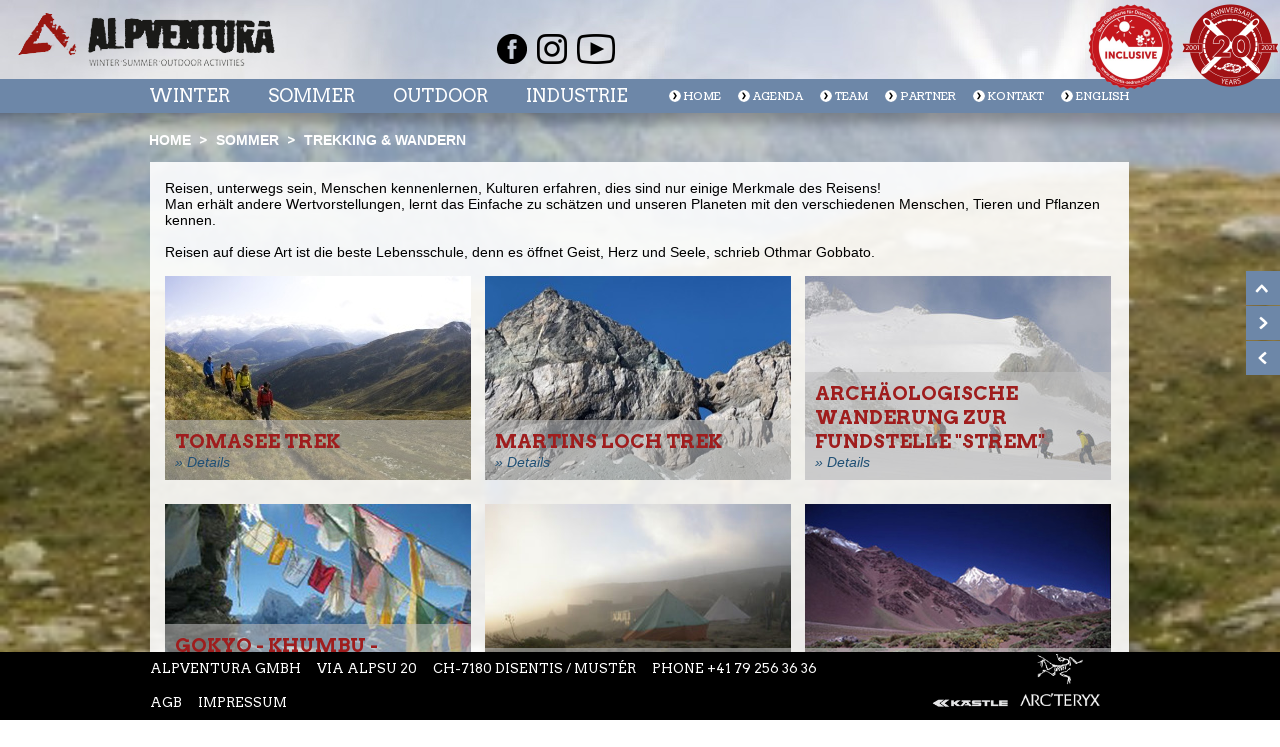

--- FILE ---
content_type: text/html; charset=utf-8
request_url: https://alpventura.ch/activities/sommer-activities/trekking-wandern/
body_size: 35507
content:
<!DOCTYPE html>
<html xmlns="http://www.w3.org/1999/xhtml">

<head>
    <meta http-equiv="Content-Type" content="text/html; charset=utf-8" />
    <meta name="viewport"
        content="initial-scale=1.0, user-scalable=0, minimum-scale=1.0, maximum-scale=1.0, width=device-width">
    <title>Trekking - Wandern - Bergführer I Disentis I Andermatt I Skitouren I Freeride I Lawinenkurse I Outdoor I mountain guide I ALPVENTURA</title>

    <link href='https://fonts.googleapis.com/css?family=Arvo:400,700|Coustard' rel='stylesheet' type='text/css' />
    
    

    
    
    
    
    
<script async src="https://www.googletagmanager.com/gtag/js?id=G-WKW5JYLR9W">
</script>
<script>
  window.dataLayer = window.dataLayer || [];
  function gtag(){dataLayer.push(arguments);}
  gtag('js', new Date());

  gtag('config', 'G-WKW5JYLR9W');
</script>


    <script src="/AlpventuraTheme/scripts/jquery-1.9.1.min.js?v=wS9gmOZBqsqWxgIVgA8Y9WcQOa7PgSIX-rPA0VL2rbQ"></script>
<script src="/AlpventuraTheme/scripts/jquery.superbgimage.min.js?v=EP7-_fx95FOmZ2ZzV4a8-_mCD28zUlIJbcPXlVtt-J4"></script>
<script src="/AlpventuraTheme/scripts/jquery.hoverIntent.js?v=OADXrBX2tsg5Z91sCuWiQQYfG_Dm6SVHc4RnUXGgNkM"></script>
<script src="/AlpventuraTheme/scripts/main.js?v=1a4PuFFHXtTk5w_O6F8SK_h3nfytv-8i2xbQ418rjho"></script>
    
    <link href="/AlpventuraTheme/css/main.css?v=_h4Q1USRCFLKJYry1c14khoqMS_Q4YuPfzsOFetqMw4" rel="stylesheet" type="text/css" />
<link href="/AlpventuraTheme/css/StyleSheet.css?v=eKEulLNfXhk3TEvMp3rvS2Y3TH5Q_qoe6rbvMcVM9hU" rel="stylesheet" type="text/css" />

    

    <meta property="fb:page_id" content="169810366391713" />
    <link rel="Shortcut Icon" type="image/x-icon" href="/AlpventuraTheme/images/alpventura.ico" />
    
</head>

<body id="blue-1">
    <div id="superbgimage">
        

<img src="/media/Sommer/sommer_background_1.jpg"/>

<img src="/media/Sommer/sommer_background_2.jpg"/>

<img src="/media/Sommer/sommer_background_3.jpg"/>

<img src="/media/Sommer/sommer_background_7.jpg"/>

<img src="/media/Sommer/sommer_background_6.jpg"/>

<img src="/media/Sommer/sommer_background_5.jpg"/>

<img src="/media/Sommer/sommer_background_4.jpg"/>


    </div>

    <div id="control-nav-1">
        <a class="superbg-topNav" href="#"></a>
        <a class="superbg-nextNav" href="#"></a>
        <a class="superbg-prevNav" href="#"></a>
    </div>

    <div id="hdr-1">
        <div id="hdr-1-1">
            <div class="hdr-left-1">
                <div id="logo-1">
                    <a href="/" alt="">Startseite Alpventura</a>
                </div>
            </div>

            <div class="hdr-center-1">
                <div class="btn-facebook-1">
                    <a target="_blank" href="https://www.facebook.com/alpventura?ref=ts&fref=ts" alt="">Facebook</a>
                </div>
                <div class="btn-instagram-1">
                    <a target="_blank" href="https://www.instagram.com/alpventura" alt="">Instagram</a>
                </div>
                <div class="btn-youtube-1">
                    <a target="_blank" href="https://www.youtube.com/user/degopaul" alt="">Youtube</a>
                </div>
            </div>

            <div class="hdr-right-1">
            
                

<a href="https://www.disentis-sedrun.ch/de/gaestekarte-winter" target="_blank" alt="Disentis Sedrun inklusive 2023/24"><img src="/media/LogoTop/sdt_90.png"/></a>


<a href="https://www.pauldegonda.ch" target="_blank" alt="20 Years Moutain Guide"><img src="/media/LogoTop/logo%20original_trans90.png"/></a>


            </div>
            <div class="clear"></div>
        </div>

        <div id="hdr-1-2">
            <div id="nav-1">

            
                

<div class="nav-1-left">
    <ul class="nav-1-1">
        <div id="panMenu">

                <li><a href="/">Winter</a>
                <div id="flyout-sub-1" class="sub">
                    <div class="flyout-sub-1-inner">
                        <ul>
                                <li>
                                    <h2><a href="/activities/winter-activities/freeride">Freeride</a></h2>                                
                                </li>
                                            <li>
                                                <a href="/activities/winter-activities/freeride/freeride-disentis">Freeride Disentis</a>                                
                                            </li>
                                            <li>
                                                <a href="/activities/winter-activities/freeride/freeride-andermatt">Freeride Andermatt</a>                                
                                            </li>
                                            <li>
                                                <a href="/activities/winter-activities/freeride/freeride-surselva">Freeride Surselva</a>                                
                                            </li>
                                            <li>
                                                <a href="/activities/winter-activities/freeride/freeride-weekend">Freeride - Weekend</a>                                
                                            </li>
                                            <li>
                                                <a href="/activities/winter-activities/freeride/freeride-days">Freeride - Days</a>                                
                                            </li>
                                            <li>
                                                <a href="/activities/winter-activities/freeride/freeride-week">Freeride - Week</a>                                
                                            </li>
                                <li>
                                    <h2><a href="/activities/winter-activities/lawinenkurse">Lawinenkurse</a></h2>                                
                                </li>
                                            <li>
                                                <a href="/activities/winter-activities/lawinenkurse/basiskurs">Basiskurs</a>                                
                                            </li>
                                            <li>
                                                <a href="/activities/winter-activities/lawinenkurse/advanced-kurs">Advanced Kurs</a>                                
                                            </li>
                                            <li>
                                                <a href="/activities/winter-activities/ausbildung/skitour-ausbildung">Touren Ausbildung</a>                                
                                            </li>
                                </ul><ul>
                                <li>
                                    <h2><a href="/activities/winter-activities/skitouren">Skitouren</a></h2>                                
                                </li>
                                            <li>
                                                <a href="/activities/winter-activities/skitouren/skitour">Tages - Skitour</a>                                
                                            </li>
                                            <li>
                                                <a href="/activities/winter-activities/skitouren/skitouren-weekend">Skitouren - Weekend</a>                                
                                            </li>
                                            <li>
                                                <a href="/Contents/ContentItems/42m8z6ty1k8pny0a7fykdqd35t">Skitouren - Days</a>                                
                                            </li>
                                            <li>
                                                <a href="/activities/winter-activities/skitouren/skitourentage-an-der-rheinquelle-oberalppass-maighels">Skitouren an der Rheinquelle</a>                                
                                            </li>
                                            <li>
                                                <a href="/activities/winter-activities/skitouren/skitourenwochen">Skitouren - Wochen</a>                                
                                            </li>
                                            <li>
                                                <a href="/activities/winter-activities/skitouren/haute-routes">Hautes - Routes</a>                                
                                            </li>
                                            <li>
                                                <a href="/activities/winter-activities/skitouren/skitouren-summits">Skitouren - Summits</a>                                
                                            </li>
                                            <li>
                                                <a href="/activities/winter-activities/skitouren/skitouren-reisen">Skitouren - Reisen</a>                                
                                            </li>
                                <li>
                                    <h2><a href="/activities/winter-activities/heliski">Heliski</a></h2>                                
                                </li>
                                <li>
                                    <h2><a href="/activities/winter-activities/privattour">Privattour</a></h2>                                
                                </li>
                                </ul><ul>
                                <li>
                                    <h2><a href="/activities/winter-activities/ausbildung">Ausbildung</a></h2>                                
                                </li>
                                            <li>
                                                <a href="/activities/winter-activities/ausbildung/tiefschnee-skitechnik">Tiefschneetechnik</a>                                
                                            </li>
                                            <li>
                                                <a href="/activities/winter-activities/ausbildung/ski-schnuppertour">Schnupper - Skitour</a>                                
                                            </li>
                                            <li>
                                                <a href="/activities/winter-activities/ausbildung/skitour-ausbildung">Skitour - Ausbildung</a>                                
                                            </li>
                                            <li>
                                                <a href="/activities/winter-activities/ausbildung/splitboard-ausbildung">Splitboard - Ausbildung</a>                                
                                            </li>
                                            <li>
                                                <a href="/activities/winter-activities/ausbildung/skihochtouren-aubbildung">Skihochtouren - Ausbildung</a>                                
                                            </li>
                                <li>
                                    <h2><a href="/activities/winter-activities/eisklettern">Eisklettern</a></h2>                                
                                </li>
                                            <li>
                                                <a href="/activities/winter-activities/eisklettern/schnupper-eisklettern">Schnupper - Eisklettern</a>                                
                                            </li>
                                            <li>
                                                <a href="/activities/winter-activities/eisklettern/wasserfall-eisklettern">Wasserfall - Eisklettern</a>                                
                                            </li>
                                <li>
                                    <h2><a href="/activities/winter-activities/schneeschulaufen">Schneeschuhlaufen</a></h2>                                
                                </li>
                                </ul><ul>
                        </ul>
                    </div>
                </div>
                </li>
                <li><a href="/activities/sommer-activities">Sommer</a>
                <div id="flyout-sub-1" class="sub">
                    <div class="flyout-sub-1-inner">
                        <ul>
                                <li>
                                    <h2><a href="/activities/sommer-activities/alpinausbildung">Alpinausbildung</a></h2>                                
                                </li>
                                            <li>
                                                <a href="/Contents/ContentItems/4nyqnrswnqtt1z8w5n9tw2c6x0">Kletterkurs Basic</a>                                
                                            </li>
                                            <li>
                                                <a href="/activities/sommer-activities/sportklettern/kletterkurs-mehrseillangen">Kletterkurs Mehrseill&#xE4;ngen</a>                                
                                            </li>
                                            <li>
                                                <a href="/activities/sommer-activities/alpinausbildung/kletterkurs-clean-climb">Kletterkurs Clean Climb</a>                                
                                            </li>
                                            <li>
                                                <a href="/activities/sommer-activities/alpinausbildung/grundkurs-felsklettern">Grundkurs Alpinklettern</a>                                
                                            </li>
                                            <li>
                                                <a href="/activities/sommer-activities/alpinausbildung/ausbildungswoche-furka">Intensivkurs Alpinklettern</a>                                
                                            </li>
                                            <li>
                                                <a href="/activities/sommer-activities/alpinausbildung/grundkurs-bergsteigen">Grundkurs Bergsteigen</a>                                
                                            </li>
                                            <li>
                                                <a href="/activities/sommer-activities/alpinausbildung/intensivkurs-hochtouren">Intensivkurs Hochtouren</a>                                
                                            </li>
                                            <li>
                                                <a href="/activities/sommer-activities/alpinausbildung/hochtouren-firn-eis">Grundkurs Firn &amp; Eis</a>                                
                                            </li>
                                </ul><ul>
                                <li>
                                    <h2><a href="/activities/sommer-activities/alpinklettern">Alpinklettern</a></h2>                                
                                </li>
                                            <li>
                                                <a href="/activities/sommer-activities/alpinklettern-0">Kinglines</a>                                
                                            </li>
                                            <li>
                                                <a href="/activities/sommer-activities/alpinklettern-1">Klettertouren &amp; Tage</a>                                
                                            </li>
                                <li>
                                    <h2><a href="/activities/sommer-activities/bergtouren">Bergtouren</a></h2>                                
                                </li>
                                <li>
                                    <h2><a href="/activities/sommer-activities/trekking-wandern">Trekking &amp; Bergwandern</a></h2>                                
                                </li>
                                </ul><ul>
                                <li>
                                    <h2><a href="/activities/sommer-activities/sportklettern">Sportklettern</a></h2>                                
                                </li>
                                            <li>
                                                <a href="/Contents/ContentItems/4nyqnrswnqtt1z8w5n9tw2c6x0">Sportklettern Basic</a>                                
                                            </li>
                                            <li>
                                                <a href="/activities/sommer-activities/sportklettern/kletterkurs-mehrseillangen">Sportkletterkurs Mehrseill&#xE4;ngen</a>                                
                                            </li>
                                            <li>
                                                <a href="/activities/sommer-activities/sportklettern/klettertage-sarcatal">Klettertage Sarcatal</a>                                
                                            </li>
                                            <li>
                                                <a href="/activities/sommer-activities/sportklettern/finale-oltrefinale-0">Finale - Oltrefinale</a>                                
                                            </li>
                                            <li>
                                                <a href="/activities/sommer-activities/sportklettern/kalymnos-telendos">Kalymnos - Telendos</a>                                
                                            </li>
                                            <li>
                                                <a href="/activities/sommer-activities/sportklettern/leonidio-kyparissi">Leonidio - Kyparissi</a>                                
                                            </li>
                                            <li>
                                                <a href="/en/activities/summer-activities/sport-climbing/antalya-turkey">Antalya -  T&#xFC;rkei</a>                                
                                            </li>
                                            <li>
                                                <a href="/activities/sommer-activities/sportklettern/les-calanques-france">Calanques - S&#xFC;dfrankreich</a>                                
                                            </li>
                                            <li>
                                                <a href="/activities/sommer-activities/sportklettern/teneriffa">Teneriffa</a>                                
                                            </li>
                        </ul>
                    </div>
                </div>
                </li>
                <li><a href="/activities/outdoor-activities">Outdoor</a>
                <div id="flyout-sub-1" class="sub">
                    <div class="flyout-sub-1-inner">
                        <ul>
                                <li>
                                    <h2><a href="/activities/outdoor-activities/klettern">Klettern</a></h2>                                
                                </li>
                                            <li>
                                                <a href="/activities/outdoor-activities/klettern/kletterspass-familien">Kletterspass Familien</a>                                
                                            </li>
                                            <li>
                                                <a href="/activities/outdoor-activities/klettern/kletterspass-igniu">Kletterspass Igniu</a>                                
                                            </li>
                                            <li>
                                                <a href="/activities/outdoor-activities/klettern/kletterspass">Kletterspass Grep Casti</a>                                
                                            </li>
                                            <li>
                                                <a href="/activities/outdoor-activities/kletterhalle/kletterspass-gendusas">Kletterspass Gendusas</a>                                
                                            </li>
                                            <li>
                                                <a href="/activities/outdoor-activities/klettern/staumauer-klettern">Staumauer - Klettern</a>                                
                                            </li>
                                            <li>
                                                <a href="/activities/outdoor-activities/klettern/schnupper-klettern-indoor">Schnupper Klettern Indoor</a>                                
                                            </li>
                                            <li>
                                                <a href="/activities/outdoor-activities/klettern/einfuhrungskurs-kletterhalle-indoor">Einf&#xFC;hrungskurs Kletterhalle Indoor</a>                                
                                            </li>
                                            <li>
                                                <a href="/activities/outdoor-activities/klettern/technikkurs-kletterhalle-indoor">Technikkurs Kletterhalle - Indoor</a>                                
                                            </li>
                                </ul><ul>
                                <li>
                                    <h2><a href="/activities/outdoor-activities/klettersteige">Klettersteige</a></h2>                                
                                </li>
                                            <li>
                                                <a href="/de/activities/outdoor-activities/klettersteige/schnupper-klettersteig">Schnupper - Klettersteig</a>                                
                                            </li>
                                            <li>
                                                <a href="/activities/outdoor-activities/klettersteige/klettersteig-diavolo">Klettersteig Diavolo - Andermatt</a>                                
                                            </li>
                                            <li>
                                                <a href="/activities/outdoor-activities/klettersteige/klettersteige-pinut">Klettersteig Pinut - Flims</a>                                
                                            </li>
                                            <li>
                                                <a href="/activities/outdoor-activities/klettersteige/klettersteige-0">Klettersteige Individuell</a>                                
                                            </li>
                                <li>
                                    <h2><a href="/activities/outdoor-activities/kristallsuchen">Kristallsuchen</a></h2>                                
                                </li>
                                            <li>
                                                <a href="/activities/outdoor-activities/kristallsuchen/kristallsuchen-individuell">Kristallsuchen individuell</a>                                
                                            </li>
                                            <li>
                                                <a href="/activities/outdoor-activities/kristallsuchen/kristallsuchen-lai-alv-cuolm-da-vi-0">Kristallsuchen &quot;Do It Yourself&quot;</a>                                
                                            </li>
                                            <li>
                                                <a href="/activities/outdoor-activities/kristallsuchen/kristallsuchen-lai-alv-cuolm-da-vi">Kristallsuchen Gruppen</a>                                
                                            </li>
                                </ul><ul>
                                <li>
                                    <h2><a href="/activities/outdoor-activities/gleitschirm-passagierfluge">Gleitschirm - Passagierfl&#xFC;ge</a></h2>                                
                                </li>
                                <li>
                                    <h2><a href="/activities/outdoor-activities/canyoning">Canyoning</a></h2>                                
                                </li>
                                <li>
                                    <h2><a href="/activities/outdoor-activities/schulreisen">Schulreisen</a></h2>                                
                                </li>
                                <li>
                                    <h2><a href="/activities/outdoor-activities/events">Events</a></h2>                                
                                </li>
                                <li>
                                    <h2><a href="/activities/outdoor-activities/mountainbike-mtb">Mountain Bike</a></h2>                                
                                </li>
                        </ul>
                    </div>
                </div>
                </li>
                <li><a href="/industrie">Industrie</a>
                <div id="flyout-sub-1" class="sub">
                    <div class="flyout-sub-1-inner">
                        <ul>
                                <li>
                                    <h2><a href="/industrie/felsraeumungen">Felssicherungen/ Forst</a></h2>                                
                                </li>
                                <li>
                                    <h2><a href="/activities/industrie-activities/industrie-arbeiten">Industrie Arbeiten</a></h2>                                
                                </li>
                                <li>
                                    <h2><a href="/activities/industrie-activities/schulungen-verkauf">Schulungen/ Verkauf</a></h2>                                
                                </li>
                                <li>
                                    <h2><a href="/activities/industrie-activities/drohnenbergung">Drohnenbergung</a></h2>                                
                                </li>
                        </ul>
                    </div>
                </div>
                </li>
        </div>
    </ul>
</div>


<div id="mobile-menu">
    <div>
        <div class="btn-facebook-1">
            <a target="_blank" href="https://www.facebook.com/alpventura?ref=ts&fref=ts"
               alt="">Facebook</a>
        </div>
        <div class="btn-instagram-1">
            <a target="_blank" href="https://www.instagram.com/alpventura" alt="">Instagram</a>
        </div>
        <div class="btn-youtube-1">
            <a target="_blank" href="https://www.youtube.com/user/degopaul" alt="">Youtube</a>
        </div>

        <span onclick="$('#mobile-menu').fadeOut();">Menu</span>

        <ul class="nav-2" id="overview">
                <li><a href="/Activities/Winter-Activities/">Winter</a></li>
                <li><a href="/Activities/Summer-Activities/">Sommer</a></li>
                <li><a href="/Activities/Outdoor-Activities/">Outdoor</a></li>
                <li><a href="/Industrie/">Industrie</a></li>
        </ul>

        <hr id="overviewBorder" />

        <ul class="nav-2">
                <li><a href="/">Home</a></li>
                <li><a href="/Agenda/">Agenda</a></li>
                <li><a href="/Team/">Team</a></li>
                <li><a href="/Partner/">Partner</a></li>
                <li><a href="/Kontakt/">Kontakt</a></li>
                <li><a href="/en/activities/winter-activities">English</a></li>
        </ul>
        <hr />
        <ul class="nav-2">
                <li><a href="/AGB/">AGB</a></li>
                <li><a href="/Impressum/">Impressum</a></li>
        </ul>
        <hr />

        

<a href="https://www.disentis-sedrun.ch/de/gaestekarte-winter" target="_blank" alt="Disentis Sedrun inklusive 2023/24"><img src="/media/LogoTop/sdt_90.png"/></a>


<a href="https://www.pauldegonda.ch" target="_blank" alt="20 Years Moutain Guide"><img src="/media/LogoTop/logo%20original_trans90.png"/></a>

    
        </a>
    </div>
</div>

<div class="nav-1-right">
    <span onclick="$('#mobile-menu').fadeIn();">Menu</span>
    <ul class="nav-1-2">
            <li><a href="/">Home</a></li>
            <li><a href="/Agenda/">Agenda</a></li>
            <li><a href="/Team/">Team</a></li>
            <li><a href="/Partner/">Partner</a></li>
            <li><a href="/Kontakt/">Kontakt</a></li>
            <li><a href="/en/activities/winter-activities">English</a></li>
    </ul>
</div>                            
                                    
            </div>
        </div>
    </div>
    

    <div id="cnt-1">
        <div id="teaser-1">
            <div class="teaser-left-1">
                <div id="breadcrumb-1">
                    <ul>
                        <li><a href="/" class="normal">Home</a></li>
                        
	
	
	<li><a href="/activities/sommer-activities"  class="normal">Sommer</a></li>
	

	
	<li><a href="/activities/sommer-activities/trekking-wandern" >Trekking &amp; Wandern</a></li>
	


                    </ul>
                </div>
            </div>
        </div>

        <div id="main-1">
            







<div id="subintrotext">
<p>Reisen, unterwegs sein, Menschen kennenlernen, Kulturen erfahren, dies sind nur einige Merkmale des Reisens!<br />Man erhält andere Wertvorstellungen, lernt das Einfache zu schätzen und unseren Planeten mit den verschiedenen Menschen, Tieren und Pflanzen kennen.</p><br /><p>Reisen auf diese Art ist die beste Lebensschule, denn es öffnet Geist, Herz und Seele, schrieb Othmar Gobbato.</p><br />
</div>










        















<div class="col-1-3">
    <a href="/activities/sommer-activities/trekking-wandern/tomasee-wanderung" class="listelement-1" style="background-image: url(/media/Sommer/Trekking/TomaSee/main_bergtour_3.jpg?width=306&amp;token=FTLVYB61W%2FX%2B32Zr2pJAgBVKiYC5Y9HuRsBrAspv1go%3D);background-size:306px 204px;">
        <div class="cnt">
            <h3>Tomasee Trek </h3>
            <span class="more-info-1">» Details</span>
        </div>
    </a>
</div>

<div class="col-1-3">
    <a href="/activities/sommer-activities/trekking-wandern/martins-loch-trek" class="listelement-1" style="background-image: url(/media/Sommer/Trekking/IMG_4241.jpg?width=306&amp;token=FTLVYB61W%2FX%2B32Zr2pJAgBVKiYC5Y9HuRsBrAspv1go%3D);background-size:306px 204px;">
        <div class="cnt">
            <h3>Martins Loch Trek </h3>
            <span class="more-info-1">» Details</span>
        </div>
    </a>
</div>

<div class="col-1-3">
    <a href="/activities/sommer-activities/trekking-wandern/archaologische-wanderung-zur-fundstelle-strem" class="listelement-1" style="background-image: url(/media/Sommer/Bergtouren/Gipfel/Clariden/main_bergtour_9.jpg?width=306&amp;token=FTLVYB61W%2FX%2B32Zr2pJAgBVKiYC5Y9HuRsBrAspv1go%3D);background-size:306px 204px;">
        <div class="cnt">
            <h3>Arch&#xE4;ologische Wanderung zur Fundstelle &quot;Strem&quot; </h3>
            <span class="more-info-1">» Details</span>
        </div>
    </a>
</div>

<div class="col-1-3">
    <a href="/activities/sommer-activities/trekking-wandern/gokyo-khumbu-everest" class="listelement-1" style="background-image: url(/media/Sommer/Trekking/Gokyo/main_exped_5.jpg?width=306&amp;token=FTLVYB61W%2FX%2B32Zr2pJAgBVKiYC5Y9HuRsBrAspv1go%3D);background-size:306px 204px;">
        <div class="cnt">
            <h3>Gokyo - Khumbu - Everest </h3>
            <span class="more-info-1">» Details</span>
        </div>
    </a>
</div>

<div class="col-1-3">
    <a href="/activities/sommer-activities/trekking-wandern/kilimanjaro-5895m-u-m" class="listelement-1" style="background-image: url(/media/Sommer/Trekking/Kilimanjaro/main_tents-at-horombo.jpg?width=306&amp;token=FTLVYB61W%2FX%2B32Zr2pJAgBVKiYC5Y9HuRsBrAspv1go%3D);background-size:306px 204px;">
        <div class="cnt">
            <h3>Kilimanjaro 5895m.&#xFC;.M. </h3>
            <span class="more-info-1">» Details</span>
        </div>
    </a>
</div>

<div class="col-1-3">
    <a href="/activities/sommer-activities/trekking-wandern/mt-meru-kilimanjaro" class="listelement-1" style="background-image: url(/media/Sommer/Trekking/MtMeru/main_exped_3.jpg?width=306&amp;token=FTLVYB61W%2FX%2B32Zr2pJAgBVKiYC5Y9HuRsBrAspv1go%3D);background-size:306px 204px;">
        <div class="cnt">
            <h3>Mt. Meru &amp; Kilimanjaro </h3>
            <span class="more-info-1">» Details</span>
        </div>
    </a>
</div>







<!--


<div class="field field-type-taxonomyfield field-name-activity-sub-overview-page-activity-group">
        <span class="taxonomy-term">Trekking &amp; Wandern</span>
</div>


<div class="field field-type-markdownfield field-name-activity-sub-overview-page-introduction-text">
    <p>Reisen, unterwegs sein, Menschen kennenlernen, Kulturen erfahren, dies sind nur einige Merkmale des Reisens!
Man erhält andere Wertvorstellungen, lernt das Einfache zu schätzen und unseren Planeten mit den verschiedenen Menschen, Tieren und Pflanzen kennen.</p>
<p>Reisen auf diese Art ist die beste Lebensschule, denn es öffnet Geist, Herz und Seele, schrieb Othmar Gobbato.</p>

</div>
-->


        </div>
    </div>

    <div id="ftr-1">
        <div id="mobile-ftr">
            <div class="address-1"><a href="/Kontakt/">Kontakt</a></div>
        </div>

        <div id="ftr-1-1">
            <div class="ftr-1-1-left">
                <div class="address-1">Alpventura GmbH</div>
                <div class="address-1">Via Alpsu 20</div>
                <div class="address-1">CH-7180 Disentis / Must&#233;r</div>
                <div class="address-1">Phone <a href="tel:+41792563636">+41 79 256 36 36</a></div>
            </div>

            <div class="ftr-1-1-right">
                <div class="footer-logo"><a href="https://www.kaestle.com/" target="_blank"><img src="/AlpventuraTheme/images/logo_kaestle.png" width="80" style="margin-top:45px;margin-right:10px"></a></div>
                <div class="footer-logo"><a href="https://arcteryx.com/" target="_blank"><img src="/AlpventuraTheme/images/logo_arcteryx.png" width="80"></a></div>
            </div>

            <div class="ftr-1-1-left">
            
                    <div class="address-1"><a href="/AGB/">AGB</a></div>
                    <div class="address-1"><a href="/Impressum/">Impressum</a></div>
            
            </div>

        </div>
    </div>
    

    
</body>

</html>

--- FILE ---
content_type: text/css
request_url: https://alpventura.ch/AlpventuraTheme/css/main.css?v=_h4Q1USRCFLKJYry1c14khoqMS_Q4YuPfzsOFetqMw4
body_size: 38080
content:
body {
    overflow: hidden;
    width: 100%;
    padding-bottom: 10px;
}

html, body, div, span, applet, object, iframe, h1, h2, h3, h4, h5, h6, p, blockquote, pre, abbr, acronym, address, big, cite, code, del, dfn, em, font, img, ins, kbd, q, s, samp, small, strike, sub, sup, tt, var, dl, dt, dd, ol, ul, li, fieldset, form, legend, table, caption, tbody, tfoot, thead, tr, th, td {
    margin: 0px;
    padding: 0px;
    border: 0px;
    outline: 0;
    font-family: Arial, Helvetica, sans-serif;
    font-weight: normal;
    font-style: inherit;
    font-size: 14px;
    line-height: normal;
}

:focus {
    outline: 0;
}

.clear {
    clear: both;
    height: 0px;
    margin: 0px;
    padding: 0px;
    font-size: 0px;
}

@media screen and (min-width: 48em) and (max-width: 63.9375em) {
    .clear {
        clear: none;
        height: 0px;
        margin: 0px;
        padding: 0px;
        font-size: 0px;
    }
}

.news-teaser-container {
    min-height: 20px;
    border: 3px solid #9f1d1d;
    margin-right: 14px;
    margin-bottom: 20px;
    display: block;
    overflow: auto;
    padding: 10px;
}

.news-teaser-content {
    width: 100%;
}

    .news-teaser-content em {
        font-style: italic;
    }

.pdf-1 {
    padding: 0px 0px 0px 19px;
    font-weight: bold;
    color: #9f1d1d;
    text-decoration: none;
    background: transparent url(/AlpventuraTheme/images/sprite-icons-1.png) 0px -90px no-repeat;
}

    .pdf-1:hover {
        color: #000000;
        text-decoration: none;
    }

.btn-booking-1 {
    display: inline-block;
    padding: 3px 15px;
    font-size: 12px;
    font-weight: bold;
    line-height: normal;
    background-color: #9f1d1d;
    color: #ffffff;
    text-decoration: none;
    text-align: center;
    border-radius: 5px;
    -webkit-border-radius: 5px;
    -moz-border-radius: 5px;
}

    .btn-booking-1:hover {
        background-color: #000000;
        color: #ffffff;
        text-decoration: none;
    }


/* Vertikaler Scrollbalken erzwingen */
html {
    overflow-y: scroll;
}

a {
    font-weight: normal;
    font-style: normal;
    font-size: 12px;
    color: #205075;
    text-decoration: none;
}

    a:hover {
        color: #9f1d1d;
        text-decoration: none;
    }

.more-info-1 {
    display: block;
    font-style: italic;
}

.padding-1 {
    padding: 32px 0px 0px 0px;
}

h1 {
    padding: 0px 0px 9px 0px;
    font-family: 'Arvo', sans-serif;
    font-weight: 700;
    font-size: 31px;
    color: #ffffff;
    text-transform: uppercase;
}

    h1 .dotted-1 {
        padding: 0px 27px 0px 38px;
        font-family: 'Arvo', sans-serif;
        font-weight: 700;
        font-size: 31px;
        color: #ffffff;
        background: transparent url(/AlpventuraTheme/images/dotted-1.png) 0px 10px no-repeat;
    }

        h1 .dotted-1.first {
            padding: 0px 27px 0px 0px;
            font-family: 'Arvo', sans-serif;
            font-weight: 700;
            font-size: 31px;
            color: #ffffff;
            background: none;
        }

#green-1 h1 {
    color: #9f1d1d;
}

    #green-1 h1 .dotted-1 {
        color: #9f1d1d;
        background: transparent url(/AlpventuraTheme/images/dotted-2.png) 0px 10px no-repeat;
    }

        #green-1 h1 .dotted-1.first {
            color: #9f1d1d;
            background: none;
        }

#yellow-1 h1 {
    color: #000000;
}

    #yellow-1 h1 .dotted-1 {
        color: #000000;
        background: transparent url(/AlpventuraTheme/images/dotted-3.png) 0px 10px no-repeat;
    }

        #yellow-1 h1 .dotted-1.first {
            color: #000000;
            background: none;
        }

h2 {
    padding: 0px 0px 20px 0px;
    font-family: Arial, Helvetica, sans-serif;
    font-weight: bold;
    font-size: 14px;
    color: #000000;
}

h3 {
    padding: 0px 0px 13px 0px;
    font-family: 'Arvo', sans-serif;
    font-weight: 700;
    font-size: 19px;
    color: #9f1d1d;
    text-transform: uppercase;
}

#yellow-1 h3 {
    color: #000000;
}

.col-1-2 h3 {
    padding: 0px 0px 5px 0px;
}

.col-1-3 h3 {
    padding: 6px 0px 2px 0px;
}

table {
    margin: 0px;
    padding: 0px;
    width: 100%;
    border: 0px;
    border-collapse: 0px;
    border-spacing: 0px;
    vertical-align: top;
    text-align: left;
    border-top: 1px solid #ffffff;
}

th {
    padding: 4px 5px 3px 0px;
    margin: 0px;
    font-weight: bold;
    font-size: 13px;
    line-height: 22px;
    vertical-align: top;
    text-align: left;
    color: #205075;
    border-bottom: 1px solid #ffffff;
}

td {
    padding: 4px 5px 3px 0px;
    margin: 0px;
    font-weight: normal;
    font-size: 13px;
    line-height: 22px;
    vertical-align: top;
    text-align: left;
    color: #205075;
    border-bottom: 1px solid #ffffff;
}

    th.align-right-1, td.align-right-1 {
        padding: 4px 0px 3px 5px;
        text-align: right;
    }

#control-nav-1 {
    z-index: 2;
    position: fixed;
    top: 271px;
    right: 0px;
}

.superbg-topNav {
    display: block;
    position: absolute;
    width: 34px;
    height: 34px;
    right: 0px;
    top: 0px;
    background: transparent url(/AlpventuraTheme/images/sprite-icons-1.png) 0px -240px no-repeat;
    text-indent: -10000000px;
    cursor: pointer;
    z-index: 100;
}

#green-1 .superbg-topNav {
    background: transparent url(/AlpventuraTheme/images/sprite-icons-1.png) 0px -590px no-repeat;
}

#yellow-1 .superbg-topNav {
    background: transparent url(/AlpventuraTheme/images/sprite-icons-1.png) 0px -760px no-repeat;
}

#blue-1 .superbg-topNav {
    background-position: -150px -240px;
}

.superbg-topNav:hover, #green-1 .superbg-topNav:hover, #yellow-1 .superbg-topNav:hover {
    background: transparent url(/AlpventuraTheme/images/sprite-icons-1.png) 0px -930px no-repeat;
}

.superbg-topNav.close {
    background: transparent url(/AlpventuraTheme/images/sprite-icons-1.png) 0px -1000px no-repeat;
}

#green-1 .superbg-topNav.close {
    background: transparent url(/AlpventuraTheme/images/sprite-icons-1.png) 0px -1050px no-repeat;
}

#yellow-1 .superbg-topNav.close {
    background: transparent url(/AlpventuraTheme/images/sprite-icons-1.png) 0px -1100px no-repeat;
}

#blue-1 .superbg-topNav.close {
    background-position: -150px -290px;
}

.superbg-topNav.close:hover, #green-1 .superbg-topNav.close:hover, #yellow-1 .superbg-topNav.close:hover {
    background: transparent url(/AlpventuraTheme/images/sprite-icons-1.png) 0px -1150px no-repeat;
}

.superbg-nextNav {
    display: block;
    position: absolute;
    width: 34px;
    height: 34px;
    right: 0px;
    top: 35px;
    background: transparent url(/AlpventuraTheme/images/sprite-icons-1.png) 0px -140px no-repeat;
    text-indent: -10000000px;
    cursor: pointer;
    z-index: 100;
}

#green-1 .superbg-nextNav {
    background: transparent url(/AlpventuraTheme/images/sprite-icons-1.png) 0px -490px no-repeat;
}

#yellow-1 .superbg-nextNav {
    background: transparent url(/AlpventuraTheme/images/sprite-icons-1.png) 0px -660px no-repeat;
}

#blue-1 .superbg-nextNav {
    background-position: -150px -140px;
}

.superbg-nextNav:hover, #green-1 .superbg-nextNav:hover, #yellow-1 .superbg-nextNav:hover {
    background: transparent url(/AlpventuraTheme/images/sprite-icons-1.png) 0px -830px no-repeat;
}

.superbg-prevNav {
    display: block;
    position: absolute;
    width: 34px;
    height: 34px;
    right: 0px;
    top: 70px;
    background: transparent url(/AlpventuraTheme/images/sprite-icons-1.png) 0px -190px no-repeat;
    text-indent: -10000000px;
    cursor: pointer;
    z-index: 100;
}

#green-1 .superbg-prevNav {
    background: transparent url(/AlpventuraTheme/images/sprite-icons-1.png) 0px -540px no-repeat;
}

#yellow-1 .superbg-prevNav {
    background: transparent url(/AlpventuraTheme/images/sprite-icons-1.png) 0px -710px no-repeat;
}

#blue-1 .superbg-prevNav {
    background-position: -150px -190px;
}

.superbg-prevNav:hover, #green-1 .superbg-prevNav:hover, #yellow-1 .superbg-prevNav:hover {
    background: transparent url(/AlpventuraTheme/images/sprite-icons-1.png) 0px -880px no-repeat;
}

#hdr-1 {
    position: fixed;
    top: 0px;
    left: 0px;
    width: 100%;
    height: 136px;
    z-index: 100000;
}

#hdr-1-1 {
    position: relative;
    min-width: 1020px;
    width: 100%;
    height: 79px;
    background: transparent url(/AlpventuraTheme/images/bg-header-1.jpg) center 0px repeat-x;
}

#yellow-1 #hdr-1-1 {
    background: none;
    background-color: #ffffff;
}

#hdr-1-2 {
    position: relative;
    width: 100%;
    height: 57px;
    background: transparent url(/AlpventuraTheme/images/bg-nav-1.png) 0px 0px repeat-x;
}

#green-1 #hdr-1-2 {
    position: relative;
    width: 100%;
    height: 57px;
    background: transparent url(/AlpventuraTheme/images/bg-nav-2.png) 0px 0px repeat-x;
}

#yellow-1 #hdr-1-2 {
    position: relative;
    width: 100%;
    height: 57px;
    background: transparent url(/AlpventuraTheme/images/bg-nav-3.png) 0px 0px repeat-x;
}

#blue-1 #hdr-1-2 {
    position: relative;
    width: 100%;
    height: 57px;
    background: transparent url(/AlpventuraTheme/images/bg-nav-4.png) 0px 0px repeat-x;
}

.hdr-left-1 {
    position: absolute;
    padding: 13px 18px;
    width: 400px;
    left: 0px;
    top: 0px;
    z-index: 200;
}

.hdr-center-1 {
    position: relative;
    padding: 34px 0px 0px 0px;
    margin: 0px auto;
    width: 287px;
    z-index: 200;
}

@media screen and (max-width: 47.9375em) {
    .hdr-center-1 {
        display: none;
    }
}

.hdr-right-1 {
    position: absolute;
    width: 400px;
    right: 0px;
    top: 0px;
    z-index: 200;
    text-align: right;
}

@media screen and (max-width: 63.9375em) {
    .hdr-right-1 {
        display: none;
    }
}

#google_translate_element {
    position: absolute;
    right: 21px;
    top: 36px;
    z-index: 210;
}

#logo-1 a {
    display: block;
    width: 257px;
    height: 53px;
    background: transparent url(/AlpventuraTheme/images/logo-alpventura-1.png) 0px 0px no-repeat;
    text-indent: -100000px;
}

#yellow-1 #logo-1 a {
    background: transparent url(/AlpventuraTheme/images/logo-alpventura-2.png) 0px 0px no-repeat;
}

.logo-batch-1 {
    display: block;
    width: 114px;
    height: 114px;
    background: transparent url(/AlpventuraTheme/images/batch-1.png) 0px 0px no-repeat;
}

#yellow-1 .logo-batch-1 {
    display: block;
    width: 114px;
    height: 114px;
    background: transparent url(/AlpventuraTheme/images/batch-2.png) 0px 0px no-repeat;
}

.btn-facebook-1, .btn-instagram-1, .btn-youtube-1 {
    float: left;
    padding: 0px 10px 0px 0px;
}


@media screen and (min-width: 47.9375em) and (max-width: 63.9375em) {
    #mobile-menu .btn-facebook-1, #mobile-menu .btn-instagram-1, #mobile-menu .btn-youtube-1 {
        display: none;
        padding: 0;
    }
}

@media screen and (max-width: 47.9375em) {
    #mobile-menu .btn-facebook-1 {
        color: #6C030A;
        width: 50px;
        height: 50px;
        position: absolute;
        overflow: hidden;
        display: block;
        margin-left: 15px;
        padding-top: 25px;
        padding-bottom: 0;
    }

    #mobile-menu .btn-instagram-1 {
        color: #6C030A;
        width: 50px;
        height: 50px;
        position: absolute;
        overflow: hidden;
        display: block;
        margin-left: 53px;
        padding-top: 25px;
        padding-bottom: 0;
    }

    #mobile-menu .btn-youtube-1 {
        color: #6C030A;
        width: 50px;
        height: 50px;
        position: absolute;
        overflow: hidden;
        display: block;
        margin-left: 90px;
        padding-top: 25px;
        padding-bottom: 0;
    }
}

#mobile-menu .btn-facebook-1 a {
    text-indent: 100000px;
    background: transparent url(/AlpventuraTheme/images/logo_facebook_white.png) no-repeat;
}

#mobile-menu .btn-instagram-1 a {
    text-indent: 100000px;
    background: transparent url(/AlpventuraTheme/images/logo_instagram_white.png) no-repeat;
}

#mobile-menu .btn-youtube-1 a {
    text-indent: 100000px;
    background: transparent url(/AlpventuraTheme/images/logo_youtube_white.png) no-repeat;
}

.btn-facebook-1 a {
    display: block;
    width: 30px;
    height: 30px;
    background: transparent url(/AlpventuraTheme/images/logo_facebook.png) no-repeat;
    text-indent: -100000px;
}

.btn-instagram-1 a {
    display: block;
    width: 30px;
    height: 30px;
    background: transparent url(/AlpventuraTheme/images/logo_instagram.png) no-repeat;
    text-indent: -100000px;
}

.btn-youtube-1 a {
    display: block;
    width: 38px;
    height: 30px;
    background: transparent url(/AlpventuraTheme/images/logo_youtube.png) no-repeat;
    text-indent: -100000px;
}

.search-1 {
    float: left;
    position: relative;
    width: 245px;
}

.input-search-1 {
    border: 0px;
    height: 23px;
    line-height: 22px;
    outline: 0 none;
    padding: 1px 3px 2px;
    vertical-align: top;
    width: 213px;
    color: #ffffff;
    background: transparent url(/AlpventuraTheme/images/bg-search-1.png) 0px 0px repeat;
}

.button-search-1 {
    position: absolute;
    right: 0px;
    top: 0px;
    z-index: 210;
}

.lang-1 {
    position: absolute;
    top: 36px;
    right: 220px;
    z-index: 210;
}

.lang-nav-1, .lang-nav-1 li {
    list-style: none;
}

    .lang-nav-1 li {
        padding: 0px 6px 0px 0px;
        float: left;
    }

        .lang-nav-1 li a {
            display: inline-block;
            height: 24px;
            width: 24px;
            line-height: 24px;
            font-weight: bold;
            font-size: 13px;
            color: #000000;
            text-align: center;
            text-transform: uppercase;
            text-decoration: none;
            background: transparent url(/AlpventuraTheme/images/sprite-icons-1.png) -1px -291px no-repeat;
        }

            .lang-nav-1 li a:hover,
            .lang-nav-1 li a.active {
                display: inline-block;
                height: 24px;
                width: 24px;
                line-height: 24px;
                font-weight: bold;
                font-size: 13px;
                color: #ffffff;
                text-align: center;
                text-transform: uppercase;
                text-decoration: none;
                background: transparent url(/AlpventuraTheme/images/sprite-icons-1.png) -1px -331px no-repeat;
            }

#nav-1 {
    margin: 0px auto;
    width: 1020px;
    height: 34px;
}

    #nav-1 .nav-1-right span {
        display: none;
        width: 100%;
        height: 100%;
    }

@media screen and (max-width: 63.9375em) {

    #yellow-1 #nav-1 .nav-1-right {
        background: url(/AlpventuraTheme/images/menu-yellow.png);
        background-position: center;
        background-repeat: no-repeat;
        background-size: 22px 15px;
    }

    #blue-1 #nav-1 .nav-1-right {
        background: url(/AlpventuraTheme/images/menu-blue.png);
        background-position: center;
        background-repeat: no-repeat;
        background-size: 22px 15px;
    }

    #green-1 #nav-1 .nav-1-right {
        background: url(/AlpventuraTheme/images/menu-green.png);
        background-position: center;
        background-repeat: no-repeat;
        background-size: 22px 15px;
    }

    #nav-1 .nav-1-right {
        display: block;
        height: 42px;
        width: 42px;
        background: url(/AlpventuraTheme/images/menu-red.png);
        background-position: center;
        background-repeat: no-repeat;
        background-size: 22px 15px;
        position: absolute;
        right: 4%;
        top: -5px;
        cursor: pointer;
        overflow: hidden;
        text-indent: 120%;
        white-space: nowrap;
    }


        #nav-1 .nav-1-right span {
            display: block;
        }

    .nav-1-2 {
        display: none;
    }

    #nav-1 .nav-1-right span {
        z-index: -3;
    }
}

.nav-1-left {
    float: left;
    width: 530px;
}

#overview {
    display: none;
}

#overviewBorder {
    display: none;
}

@media screen and (max-width: 47.9375em) {
    .nav-1-left {
        display: none;
    }

    #overview {
        display: block;
    }

    #overviewBorder {
        display: block;
    }
}

.nav-1-right {
    float: right;
    padding: 0px 5px 0px 0px;
    width: 485px;
}

@media screen and (max-width: 63.9375em) {
    .nav-1-right {
        display: none;
    }
}

.nav-1-1, .nav-1-1 li {
    list-style: none;
}

    .nav-1-1 li {
        float: left;
    }

        .nav-1-1 li .sub {
            position: absolute;
            padding: 5px 0px 0px 0px;
            display: none;
            width: 100%;
            height: 353px;
            left: 0px;
            top: 34px;
            background-color: #000000;
        }

            .nav-1-1 li .sub ul {
                float: left;
                list-style: none outside none;
                margin: 0;
                padding: 0 18px 0 0;
                width: 215px;
            }

                .nav-1-1 li .sub ul.last {
                    padding: 0px;
                    margin: 0px;
                }

                .nav-1-1 li .sub ul li {
                    width: 100%;
                }

                    .nav-1-1 li .sub ul li h2 {
                        margin: 0px;
                        padding: 31px 0px 9px 0px;
                    }

                        .nav-1-1 li .sub ul li h2 a {
                            margin: 0px;
                            padding: 0px;
                            line-height: normal;
                        }

                        .nav-1-1 li .sub ul li h2, .nav-1-1 li .sub ul li h2 a {
                            font-size: 14px;
                            font-weight: bold;
                            text-transform: uppercase;
                            background: none;
                            color: #ffffff;
                        }

                    .nav-1-1 li .sub ul li a {
                        display: block;
                        margin: 0px;
                        padding: 2px 5px 2px 18px;
                        height: auto;
                        font-family: Arial, Helvetica, sans-serif;
                        font-weight: normal;
                        font-size: 12px;
                        line-height: 18px;
                        text-decoration: none;
                        text-transform: uppercase;
                        background: transparent url(/AlpventuraTheme/images/sprite-icons-1.png) 0px -435px no-repeat;
                        color: #ffffff;
                    }

                        .nav-1-1 li .sub ul li a:hover {
                            color: #9bbfec;
                            text-decoration: none;
                        }

.flyout-sub-1-inner {
    margin: 0 auto;
    padding: 0px;
    width: 922px;
    min-height: 100px;
}

.nav-1-1 li a {
    display: inline-block;
    padding: 0px 19px;
    height: 34px;
    line-height: 34px;
    font-family: 'Arvo', sans-serif;
    font-weight: 400;
    font-size: 18px;
    color: #ffffff;
    text-transform: uppercase;
    text-decoration: none;
}

    .nav-1-1 li.on-1 a, .nav-1-1 li a:hover {
        background-color: #000000;
    }

.nav-1-2 {
    float: right;
    list-style: none;
}

    .nav-1-2 li {
        float: left;
        list-style: none;
    }

        .nav-1-2 li a {
            display: inline-block;
            padding: 10px 16px 0 16px;
            height: 26px;
            line-height: normal;
            font-family: 'Coustard', sans-serif;
            font-weight: 400;
            font-size: 11px;
            color: #ffffff;
            text-transform: uppercase;
            text-decoration: none;
            background: transparent url(/AlpventuraTheme/images/sprite-icons-1.png) 0px -29px no-repeat;
        }

#green-1 .nav-1-2 li a {
    background: transparent url(/AlpventuraTheme/images/sprite-icons-1.png) 0px -429px no-repeat;
}

#yellow-1 .nav-1-2 li a {
    background: transparent url(/AlpventuraTheme/images/sprite-icons-1.png) 0px -429px no-repeat;
}


.nav-1-2 li a:hover {
    color: #9bbfec;
    text-decoration: none;
}

#green-1 .nav-1-2 li a:hover, #yellow-1 .nav-1-2 li a:hover {
    color: #000000;
    text-decoration: none;
}

.nav-2 {
    float: right;
    list-style: none;
}

    .nav-2 li {
        float: left;
        list-style: none;
    }

        .nav-2 li a {
            display: inline-block;
            padding: 0px 16px;
            height: 34px;
            line-height: 34px;
            font-family: 'Arvo', sans-serif;
            font-weight: 400;
            font-size: 13px;
            color: #ffffff;
            text-transform: uppercase;
            text-decoration: none;
        }

            .nav-2 li a:hover {
                color: #9bbfec;
                text-decoration: none;
            }

#yellow-1 .nav-2 li a:hover {
    color: #000000;
    text-decoration: none;
}

.footer-logo {
    float: left;
    height: 57px;
    margin-top: 2px;
}

    /* align at bottom */
    .footer-logo img {
        vertical-align: bottom;
    }

.address-1 {
    float: left;
    padding: 0px 8px;
    height: 34px;
    line-height: 34px;
    font-family: 'Arvo', sans-serif;
    font-weight: 400;
    font-size: 13px;
    color: #ffffff;
    text-transform: uppercase;
}

    .address-1 a {
        display: inline-block;
        height: 34px;
        line-height: 34px;
        font-family: 'Arvo', sans-serif;
        font-weight: 400;
        font-size: 13px;
        color: #ffffff;
        text-transform: uppercase;
        text-decoration: none;
    }

        .address-1 a:hover {
            color: #9bbfec;
            text-decoration: none;
        }

#yellow-1 .address-1 a:hover {
    color: #000000;
    text-decoration: none;
}

#breadcrumb-1 {
    position: relative;
    margin-top: -10px;
}

    #breadcrumb-1:before {
        margin-top: 20px;
    }

@media screen and (max-width: 25.9375em) {
    #breadcrumb-1 {
        width: 280px;
    }
}

#breadcrumb-1 ul {
    list-style: none;
}

#breadcrumb-1 li {
    float: left;
    list-style: none;
}

    #breadcrumb-1 li span {
        font-weight: bold;
        font-size: 14px;
        color: #ffffff;
        text-transform: uppercase;
    }

    #breadcrumb-1 li a {
        margin: 0px 7px 0px 0px;
        padding: 0px 18px 0px 0px;
        font-weight: bold;
        font-size: 14px;
        color: #ffffff;
        text-transform: uppercase;
        text-decoration: none;
    }

#breadcrumb-1 .normal {
    background: transparent url(/AlpventuraTheme/images/sprite-icons-1.png) right 3px no-repeat;
}


#breadcrumb-1 li a:hover {
    color: #000000;
}

#cnt-1 {
    position: relative;
    padding: 142px 0px 100px 0px;
    margin: 0 auto;
    width: 1020px;
}


@media screen and (max-width: 47.9375em) {
    h3 {
        font-size: 17px;
    }
}

@media screen and (max-width: 63.9375em) {
    #cnt-1 {
        margin: unset;
        width: 84%;
    }
}

.inner-cnt-1 {
    position: relative;
    padding: 0px 0px 21px 0px;
    width: 100%;
    min-height: 50px;
}

#teaser-1 {
    position: relative;
    padding: 0px 19px;
    margin-right: -120px;
    /*margin-bottom: 30px;*/
    height: 30px;
}

@media screen and (min-width: 47.9375em) and (max-width: 63.9375em) {
    #teaser-1 {
        margin-right: -160px;
    }
}

@media screen and (max-width: 47.9375em) {
    #teaser-1 {
        margin-right: -100px;
    }
}

.teaser-left-1 {
    /*position: absolute;*/
    /*top: -10px;*/
    left: 19px;
    width: 850px;
    height: auto;
}

@media screen and (max-width: 25.9375em) {
    .teaser-left-1 h1 {
        width: 260px;
    }
}


.teaser-right-1 {
    position: absolute;
    top: 70px;
    /*left:1010px;*/
    right: 15px;
    /*width: 100%;*/
    /*float:right;*/
}

@media screen and (max-width: 63.9375em) {
    .teaser-right-1 {
        /*left: 885px;*/
    }
}

#main-1 {
    position: relative;
    margin: 0px 20px 0px 20px;
    padding: 18px 4px 18px 15px;
    width: 100%;
    min-height: 150px;
    max-width: 960px;
    background: transparent url(/AlpventuraTheme/images/bg-content-1.png) 0px 0px repeat;
    text-align: unset;
    overflow: auto;
    text-align: center;
}

    #main-1 > div > div {
        text-align: left;
    }

    #main-1 > font-face {
        text-align: left;
    }

    #main-1 > div > div > p {
        float: left;
        text-align: left;
    }

    #main-1 > div > div > div {
        float: left;
        text-align: left;
    }

    #main-1 > div > h3 {
        float: left;
        text-align: left;
    }

    #main-1 > h2 {
        text-align: left;
    }

    #main-1 > p {
        text-align: left;
    }

    #main-1 > span {
        text-align: left;
    }

    #main-1 > form {
        text-align: left;
    }

@media screen and (max-width: 47.9375em) {
    #main-1 > table > tbody > tr > td > a.btn-booking-1 {
        padding: 3px 6px;
    }

    #main-1 > table > tbody > tr > td > img + td {
        display: block;
    }
}

#main-1 > table > tbody > tr > td > img {
    width: 100%;
}

#main-1 > table > tbody > tr > td > a > img {
    width: 100%;
}

@media screen and (min-width: 48em) and (max-width: 63.9375em) {
    #main-1 {
        float: left;
        display: block;
        width: 100%;
        margin-bottom: 50px;
    }
}

@media screen and (max-width: 47.9375em) {
    #main-1 {
        float: left;
        display: block;
        width: 90%;
        min-width: 253px;
        margin-bottom: 50px;
    }
}

.col-1 {
    float: left;
    padding: 0px 20px 0px 0px;
    max-width: 462px;
}



@media screen and (max-width: 63.9375em) {
    .col-1 {
        max-width: unset;
    }
}

@media screen and (max-width: 48em) {
    .col-1 {
        width: 95%;
    }
}

.col-2 {
    float: right;
    width: 458px;
    margin-right: 10px;
}

@media screen and (min-width: 48em) and (max-width: 63.9375em) {
    .col-2 {
        width: 86%;
        margin: 0;
    }
}

@media screen and (max-width: 47.9375em) {
    .col-2 {
        width: 100%;
        margin: 0;
    }
}


.col-1-2 {
    float: left;
    padding: 0px 15px 0px 0px;
    width: 467px;
}

.col-1-3 {
    float: left;
    display: inline-block;
    padding: 0px 14px 21px 0px;
}

@media screen and (max-width: 47.9375em) {
    .col-1-3 {
        float: none;
    }
}

.price-1 {
    display: block;
    line-height: 39px;
    font-family: 'Arvo', sans-serif;
    font-weight: 700;
    font-size: 24px;
    color: #51739e;
}

.info-box-1 {
    float: left;
    margin-top: 10px;
    line-height: 20px;
    font-weight: bold;
    color: #51739e;
}

.social-box-1 {
    position: relative;
    padding: 9px 0px 0px 0px;
    width: 100%;
    min-height: 70px;
    display: none;
}

.social-box-1-1 {
    float: left;
    padding: 1px 16px 0px 0px;
}


.social-box-1-2 {
    float: left;
    padding: 0px 16px 0px 0px;
}

.social-box-1-3 {
    float: left;
    padding: 1px 16px 0px 0px;
}

.social-box-1-4 {
    float: left;
    padding: 21px 16px 0px 0px;
}

#ftr-1 {
    position: fixed;
    bottom: 0px;
    left: 0px;
    width: 100%;
    height: 68px;
    background-color: #000000;
    color: #ffffff;
    z-index: 100000;
}

@media screen and (max-width: 47.9375em) {
    #ftr-1 {
        position: fixed;
        bottom: 0px;
        left: 0px;
        width: 100%;
        height: 34px;
        background-color: #000000;
        color: #ffffff;
        z-index: 100000;
    }

}


#yellow-1 #ftr-1 {
    background: #3c3c3b url(/AlpventuraTheme/images/bg-footer-1.png) 0px 0px repeat-x;
}

#ftr-1-1 {
    position: relative;
    margin: 0 auto;
    width: 1020px;
}

@media screen and (max-width: 47.9375em) {
    #ftr-1-1 {
        display: none;
    }
}

#mobile-ftr {
    display: none;
}

@media screen and (max-width: 47.9375em) {
    #mobile-ftr {
        display: block;
        position: relative;
        margin: 0 auto;
        width: 20%;
    }
}

.ftr-1-1-left {
    float: left;
    padding: 0px 0px 0px 12px;
    width: 770px;
}

.ftr-1-1-right {
    float: right;
    padding: 0px 5px 0px 0px;
    width: 215px;
}

@media screen and (max-width: 63.9375em) {
    .ftr-1-1-right {
        display: none;
    }
}

/*
 * jQuery Nivo Slider v3.2
 * http://nivo.dev7studios.com
 *
 * Copyright 2012, Dev7studios
 * Free to use and abuse under the MIT license.
 * http://www.opensource.org/licenses/mit-license.php
 */

/* The Nivo Slider styles */
.nivoSlider {
    position: relative;
    width: 100%;
    max-width: 458px;
    height: auto;
    /*min-height: 343px;*/
    /*overflow: hidden;*/
}

    .nivoSlider img {
        position: absolute;
        top: 0px;
        left: 0px;
        opacity: 1;
        max-width: none;
    }

.nivo-main-image {
    display: block !important;
    position: relative !important;
    width: 100% !important;
}

/* If an image is wrapped in a link */
.nivoSlider a.nivo-imageLink {
    position: absolute;
    top: 0px;
    left: 0px;
    width: 100%;
    height: 100%;
    border: 0;
    padding: 0;
    margin: 0;
    z-index: 6;
    display: none;
    background: white;
    filter: alpha(opacity=0);
    opacity: 0;
}
/* The slices and boxes in the Slider */
.nivo-slice {
    display: block;
    position: absolute;
    z-index: 5;
    height: 100%;
    top: 0;
}

.nivo-box {
    display: block;
    position: absolute;
    z-index: 5;
    overflow: hidden;
}

    .nivo-box img {
        display: block;
    }

/* Caption styles */
.nivo-caption {
    position: absolute;
    left: 0px;
    bottom: 0px;
    background: #000;
    color: #fff;
    width: 100%;
    z-index: 8;
    padding: 5px 10px;
    opacity: 0.8;
    overflow: hidden;
    display: none;
    -moz-opacity: 0.8;
    filter: alpha(opacity=8);
    -webkit-box-sizing: border-box; /* Safari/Chrome, other WebKit */
    -moz-box-sizing: border-box; /* Firefox, other Gecko */
    box-sizing: border-box; /* Opera/IE 8+ */
}

    .nivo-caption p {
        padding: 5px;
        margin: 0;
    }

    .nivo-caption a {
        display: inline !important;
    }

.nivo-html-caption {
    display: none;
}
/* Direction nav styles (e.g. Next & Prev) */
.nivo-directionNav {
}

.nivo-prevNav {
    display: block;
    position: absolute;
    width: 34px;
    height: 34px;
    right: 0px;
    bottom: 35px;
    background: transparent url(/AlpventuraTheme/images/sprite-icons-1.png) 0px -190px no-repeat;
    text-indent: -10000000px;
    cursor: pointer;
    z-index: 1000;
}

#green-1 .nivo-prevNav {
    background: transparent url(/AlpventuraTheme/images/sprite-icons-1.png) 0px -540px no-repeat;
}

#yellow-1 .nivo-prevNav {
    background: transparent url(/AlpventuraTheme/images/sprite-icons-1.png) 0px -710px no-repeat;
}

#blue-1 .nivo-prevNav {
    background-position: -150px -190px;
}

.nivo-prevNav:hover, #green-1 .nivo-prevNav:hover, #yellow-1 .nivo-prevNav:hover {
    background: transparent url(/AlpventuraTheme/images/sprite-icons-1.png) 0px -880px no-repeat;
}

.nivo-nextNav {
    display: block;
    position: absolute;
    width: 34px;
    height: 34px;
    right: 0px;
    bottom: 0px;
    background: transparent url(/AlpventuraTheme/images/sprite-icons-1.png) 0px -140px no-repeat;
    text-indent: -10000000px;
    cursor: pointer;
    z-index: 1000;
}

#green-1 .nivo-nextNav {
    background: transparent url(/AlpventuraTheme/images/sprite-icons-1.png) 0px -490px no-repeat;
}

#yellow-1 .nivo-nextNav {
    background: transparent url(/AlpventuraTheme/images/sprite-icons-1.png) 0px -660px no-repeat;
}

#blue-1 .nivo-nextNav {
    background-position: -150px -140px;
}

.nivo-nextNav:hover, #green-1 .nivo-nextNav:hover, #yellow-1 .nivo-nextNav:hover {
    background: transparent url(/AlpventuraTheme/images/sprite-icons-1.png) 0px -830px no-repeat;
}

/* Control nav styles (e.g. 1,2,3...) */
.nivo-controlNav {
    text-align: center;
    padding: 15px 0;
}

    .nivo-controlNav a {
        cursor: pointer;
    }

        .nivo-controlNav a.active {
            font-weight: bold;
        }

.listelement-1 {
    display: inline-block;
    width: 306px;
    height: 204px;
    position: relative;
    background-repeat: no-repeat;
}

@media screen and (max-width: 47.9375em) {
    .listelement-1 {
        width: 240px;
        height: 180px;
    }
}


.listelement-1 .cnt {
    position: absolute;
    left: 0px;
    right: 0px;
    bottom: 0px;
    padding: 10px;
    background-image: url(/AlpventuraTheme/images/bg-content-2.png);
    text-align: left;
}

    .listelement-1 .cnt h3 {
        margin: 0px;
        padding: 0px;
    }

.novelty {
    position: absolute;
    left: 225px;
    top: -10px;
    width: 90px;
    height: 90px;
    background-color: rgba(108,3,10, 0.95);
    -moz-border-radius: 70px;
    -webkit-border-radius: 70px;
    border-radius: 70px;
}

    .novelty span {
        -webkit-box-sizing: border-box;
        -moz-box-sizing: border-box;
        box-sizing: border-box;
        position: absolute;
        font-size: 12px;
        font-weight: bold;
        width: 90px;
        height: 90px;
        padding: 26px 0 26px 0;
        text-align: center;
        vertical-align: middle;
        color: white;
        text-decoration: underline;
        display: block;
        /*-webkit-font-smoothing: antialiased;*/
        /*border: 1px solid black;*/
        -ms-transform: rotate(10deg);
        -webkit-transform: rotate(10deg);
        -moz-transform: rotate(10deg);
        -o-transform: rotate(10deg);
        transform: rotate(10deg);
    }

@media screen and (min-width: 48em) and (max-width: 63.9375em) {
    .novelty {
        width: 70px;
        left: 250px;
        height: 70px;
    }

        .novelty span {
            width: 70px;
            height: 70px;
        }
}


@media screen and (max-width: 47.9375em) {
    .novelty {
        width: 70px;
        height: 70px;
        left: 180px;
    }

        .novelty span {
            padding: 10px 0 26px 0;
            width: 60px;
            height: 120px;
        }
}


#mobile-menu {
    margin-top: 80px;
    display: none;
    position: fixed;
    top: 0;
    right: 0;
    bottom: 0;
    z-index: 200;
    width: 248px;
    background-color: #6C030A;
}

    #mobile-menu > div {
        position: absolute;
        top: 0;
        right: 0;
        bottom: 0;
        left: 0;
        overflow: auto;
        padding: 100px 45px 12%;
        text-align: right;
    }

@media screen and (max-width: 47.9375em) {
    #mobile-menu > div {
        padding-top: 70px;
    }
}

#mobile-menu > div > div {
    position: absolute;
    top: 0;
    right: 0;
    bottom: 0;
    left: 0;
    overflow: auto;
    padding: 140px 45px 12%;
    text-align: right;
}

@media screen and (max-width: 47.9375em) {
    #mobile-menu > div > div {
        padding-top: 70px;
    }
}

#yellow-1 #mobile-menu div span {
    background: url(/AlpventuraTheme/images/close-yellow.png);
    background-position: center;
    background-repeat: no-repeat;
    background-size: 17px;
}

#blue-1 #mobile-menu div span {
    background: url(/AlpventuraTheme/images/close-blue.png);
    background-position: center;
    background-repeat: no-repeat;
    background-size: 17px;
}


#green-1 #mobile-menu div span {
    background: url(/AlpventuraTheme/images/close-green.png);
    background-position: center;
    background-repeat: no-repeat;
    background-size: 17px;
}


#mobile-menu > div > span {
    display: block;
    height: 50px;
    width: 50px;
    background: url(/AlpventuraTheme/images/close-red.png);
    background-position: center;
    background-repeat: no-repeat;
    background-size: 17px;
    position: absolute;
    top: 40px;
    right: 20px;
    cursor: pointer;
    overflow: hidden;
    text-indent: 101%;
    white-space: nowrap;
    -webkit-transition: top 150ms;
    -moz-transition: top 150ms;
    transition: top 150ms;
}

@media screen and (max-width: 47.9375em) {
    #mobile-menu > div > span {
        top: 10px;
    }
}

#mobile-menu > div a {
    font-weight: 700;
    text-transform: uppercase;
    color: white;
    font-size: 0.9em;
    line-height: 2.5em;
    font-weight: 700;
    margin-bottom: 10px;
}

    #mobile-menu > div a.active {
        color: white;
    }


.nav-2 li:after {
    margin-bottom: 50px;
}

hr {
    margin-bottom: 20px;
}

#yellow-1 #mobile-menu {
    background-color: #F7CC00;
}

#blue-1 #mobile-menu {
    background-color: #6D87A8;
}

#green-1 #mobile-menu {
    background-color: #9F9A35;
}

@media screen and (max-width: 47.9375em) {
    #mobile-menu > a {
        display: inline;
    }
}

.left {
    text-align: left;
}

.Text {
    text-align: left;
}

form textarea {
    width: 90%;
}

#inputComment {
    width: 400px;
}

@media screen and (max-width: 37.9375em) {
    #inputComment {
        width: 200px;
    }
}

.MsoNormal {
    margin-top: 5px;
}

@media screen and (max-width: 47.9375em) {
    #main-1 > #googleMapsHolder {
        width: 95%;
    }
}

#superbgimage {
    background-size: auto 100%;
    bottom: -39px !important;
}

.team {
    display: block;
}

#main-1 > div > div > ul {
    display: inline-block;
}

@media screen and (max-width: 47.9375em) {
    iframe {
        width: 100%;
        height: 100%;
        position: absolute;
        top: 0;
        left: 0;
    }
}

.video {
    text-align: unset;
    height: auto;
    overflow: hidden;
    position: relative;
}

/*@media screen and (max-width: 63.9375em){
    .video{
        float: none !important;
    }
}*/

@media screen and (max-width: 47.9375em) {
    .video {
        float: none !important;
        padding-bottom: 56.25%; /*16:9*/
    }
}


/*Fixes for extra margin-left on mobile safari (iPhone/iPad)*/

/*iPhone 4 & 5*/
@media screen and (width: 320px) {
    #main-1 {
        margin-left: 0;
    }

    #teaser-1 {
        padding-right: 0;
    }
}

/*iPhone 6*/
@media screen and (width: 375px) {
    #main-1 {
        margin-left: 0;
    }

    #teaser-1 {
        padding: 0;
    }
}

/*iPhone 6 Plus*/
@media screen and (width: 414px) {
    #main-1 {
        margin-left: 0;
    }

    #teaser-1 {
        padding: 0;
    }
}

/*iPad*/
@media screen and (width: 768px) {
    #main-1 {
        margin-left: 0;
    }

    #teaser-1 {
        padding: 0;
    }
}
